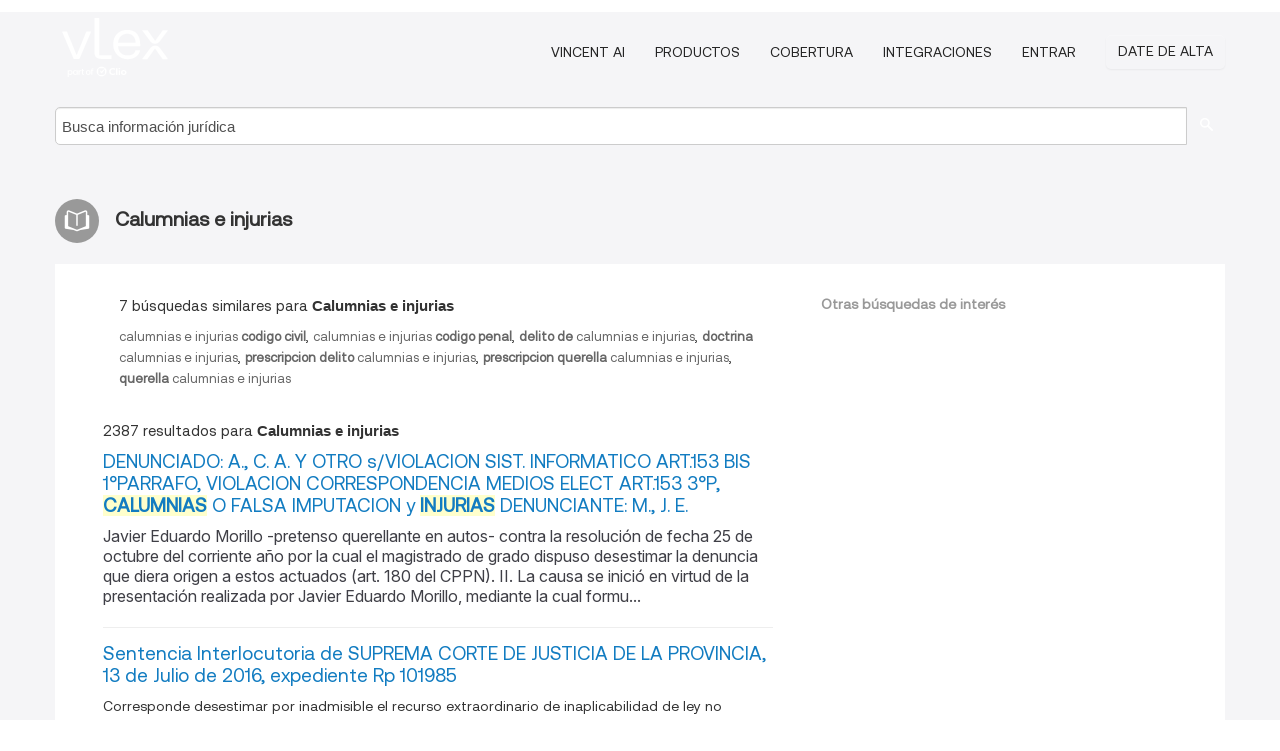

--- FILE ---
content_type: text/html; charset=utf-8
request_url: https://ar.vlex.com/tags/calumnias-e-injurias-33214/page/2
body_size: 9487
content:
<!DOCTYPE html>
<html lang="ES">
    <head>
        
        <link rel="preload" href="/stylesheets/font/vLex.woff" as="font" type="font/woff" crossorigin>
        
        <!-- Google Tag Manager -->
        <script>(function(w,d,s,l,i){w[l]=w[l]||[];w[l].push({'gtm.start':
        new Date().getTime(),event:'gtm.js'});var f=d.getElementsByTagName(s)[0],
        j=d.createElement(s),dl=l!='dataLayer'?'&l='+l:'';j.defer=true;j.src=
        'https://www.googletagmanager.com/gtm.js?id='+i+dl;f.parentNode.insertBefore(j,f);
        })(window,document,'script','dataLayer','GTM-PJMJX5');</script>
        <!-- End Google Tag Manager -->
        
        <link rel="icon" media="(prefers-color-scheme: light)" href="/facade-img/favicon-light.svg?t=1768473987364" />
        <link rel="icon" media="(prefers-color-scheme: dark)" href="/facade-img/favicon-dark.svg?t=1768473987364" />
        <!--[if lte IE 9]>
                <script src="/js/polyfill.js?t=1768473987364"></script>
        <![endif]-->
        <script>
            // Object.assign polyfill for IE11
            if (typeof Object.assign != 'function') {
                // Must be writable: true, enumerable: false, configurable: true
                Object.defineProperty(Object, "assign", {
                    value: function assign(target, varArgs) { // .length of function is 2
                        'use strict';
                        if (target == null) { // TypeError if undefined or null
                            throw new TypeError('Cannot convert undefined or null to object');
                        }

                        var to = Object(target);
                
                        for (var index = 1; index < arguments.length; index++) {
                            var nextSource = arguments[index];
                    
                            if (nextSource != null) { // Skip over if undefined or null
                                for (var nextKey in nextSource) {
                                    // Avoid bugs when hasOwnProperty is shadowed
                                    if (Object.prototype.hasOwnProperty.call(nextSource, nextKey)) {
                                        to[nextKey] = nextSource[nextKey];
                                    }
                                }
                            }
                        }
                        return to;
                    },
                    writable: true,
                    configurable: true
                });
            }
        </script>

        <meta http-equiv="Content-Type" content="text/html; charset=UTF-8">
        <meta charset="utf-8">


        
        <meta property="og:site_name" content="vLex"/>
                <meta property="og:url" content="https://ar.vlex.com/tags/calumnias-e-injurias-33214/page/2"/>
        
        <meta property="og:type" content="article"/>
        
            <meta property="og:title" content="Calumnias e injurias"/>
        
            <meta property="og:image" content="http://ar.vlex.com/facade-img/meta-og.png" />
        
        
            <meta name="twitter:image" content="http://ar.vlex.com/facade-img/meta-og.png" />

        <meta content="Law" name="classification">



        <title>Calumnias e injurias
                    - página 2
        </title>

        <meta name="viewport" content="width=device-width, initial-scale=1.0">
            <meta name="description" content="DENUNCIADO: A., C. A. Y OTRO s/VIOLACION SIST. INFORMATICO ART.153 BIS 1°PARRAFO, VIOLACION CORRESPONDENCIA MEDIOS ELECT ART.153 3°P - Id. vLex: VLEX-33214 - página 2">
            <meta content="es" http-equiv="content-language">


            <meta name="robots" content="noindex,follow" />
            <meta name="googlebot" content="noindex,follow" />
        <meta name="title" content="Calumnias e injurias - vLex" />

            <link rel="prev" href="http://ar.vlex.com/tags/calumnias-e-injurias-33214" />
            <link rel="next" href="http://ar.vlex.com/tags/calumnias-e-injurias-33214/page/3" />
        

        <script async src="https://www.googletagmanager.com/gtag/js?id=GA_MEASUREMENT_ID"></script>
        <script>
            window.dataLayer = window.dataLayer || [];
            function gtag() { dataLayer.push(arguments); }
            gtag('js', new Date());
        
            // Provide the IDs of the GA4 properties you want to track.
                gtag('config', 'G-SC31NQTY4N', { cookieDomain: 'none', name: 'AR'});
        
        
                
        
        
            var sendNoBounceEvent = function(time) {
            setTimeout(function() {
                gtag('event', 'Over ' + time + ' seconds', {
                'event_category': 'NoBounce'
                });
            }, time * 1000);
            };
        
            sendNoBounceEvent(30);
            sendNoBounceEvent(60);
            sendNoBounceEvent(120);
            sendNoBounceEvent(180);
        
            function gaAll() {
                var args = arguments;
                gtag('get', 'conversion_linker', function(result) {
                    var trackers = result.creationData;
                    for (var i = 0; i < trackers.length; i++) {
                    var cloned_args = Array.prototype.slice.call(args, 0);
                    cloned_args[0] = trackers[i].name + "." + args[0];
                    gtag.apply(this, cloned_args);
                    }
                });
            }
        </script>
        	<link href="/stylesheets/facade-min.css?t=1768473987364" rel="stylesheet">
        

        <!--[if lt IE 9]>
            <script src="/js/html5.js?t=1768473987364"></script>
            <script src="/js/ie8.js?t=1768473987364"></script>
            <link href="/stylesheets/ie8css/css.css?t=1768473987364" rel="stylesheet">
            <link href="/stylesheets/ie8css/vlex.css?t=1768473987364" rel="stylesheet">
        <![endif]-->

        <!--[if lte IE 9]>
            <script src="/js/placeholder_ie.js?t=1768473987364"></script>
        <![endif]-->

        <!-- ClickTale Top part -->
        <script type="text/javascript">
            var WRInitTime=(new Date()).getTime();
        </script>
        <!-- ClickTale end of Top part -->
        
    </head>

    <body class="page page-index   "  data-webapp-path='#/AR/search-more/jurisdiction:AR/Calumnias+e+injurias/seo-tags'  data-country="AR" >

        <!-- Google Tag Manager (noscript) -->
        <noscript><iframe src="https://www.googletagmanager.com/ns.html?id=GTM-PJMJX5"
        height="0" width="0" style="display:none;visibility:hidden"></iframe></noscript>
        <!-- End Google Tag Manager (noscript) -->

        <div class="hide
            
            
            
            "
            id="page_attr" 
             data-webapp-path='#/AR/search-more/jurisdiction:AR/Calumnias+e+injurias/seo-tags' 
             data-country="AR"
             
            data-locale='es'>
        </div>


            <div id="navigation" class="wrapper ">
              <div class="navbar  navbar-static-top">
                <!--Header & Branding region-->
                <div class="header">
                  <div class="header-inner container">
                    <div class="row-fluid header-nav-container">
                      <div class="span3 to-home">
                        <a href="/">
                          <!--branding/logo-->
                          <span class="brand-logo" title="Home" style="display: flex; align-items: center; margin-bottom: 5px;">
                            <img src="/facade-img/vLex-logo.svg?t=1768473987364" title="vLex Argentina" alt="vLex Argentina" />
                            
                          </span>
                        </a>
                      </div>
                      <div class="span9 form-holder">
                        <div>
                          <div class="menu-toggle" onclick="$('.nav-menu').toggleClass('nav-menu--open', 500); $(this).toggleClass('open');">
                            <div class="hamburger"></div>
                          </div>
                          <ul class="nav-menu">
                              <li><a href="//latam.vlex.com/vincent-ai" rel="nofollow">VINCENT AI</a></li>
                           
            
                              <li><a href="//latam.vlex.com/plans" rel="nofollow">Productos</a></li>
                            
                              <li><a href="//ar.vlex.com" rel="nofollow">Cobertura</a></li>
            
                           
                              <li><a href="//latam.vlex.com/integrations" rel="nofollow">Integraciones</a></li>
                           
                            <li><a href="https://login.vlex.com?next_webapp_url=#/AR/search-more/jurisdiction:AR/Calumnias+e+injurias/seo-tags" rel="nofollow">Entrar</a></li>
                          
                            <li>
                              <a href="/freetrial/signup/AR?webapp_path=#/AR/search-more/jurisdiction:AR/Calumnias+e+injurias/seo-tags" class="btn signup" rel="nofollow">
                                Date de alta
                              </a>
                            </li>
                          </ul>
                          
            
                        </div>
                      </div>
                    </div>
                  </div>
                </div>
                <div class="head-container-searchbar">
                  <div class="form-inline search-form">
                    <form onsubmit="return validate_search(this);" method="get" action="/search" enctype="multipart/form-data" class="onsubmit-search">
                      <input class='placeholder search-input-subheader' type="text" name="q" id="searchinfo" placeholder="Busca información jurídica" required />
                      <button type="submit" class="btn btn-header search-button-subheader"><i class="icon-Buscador"></i></button>
                    </form>
                  </div>
                </div>
              </div>
            </div>
		<vlex-design-system>
        <div id="content" class="seoArea">
    <div class="container extended block-net">
        <div class="container">
            
                    <h1 class="title-icon small"><i class="icon-libro-2"></i><strong>Calumnias e injurias</strong></h1>

            <div class="row">
                <div id="search_results" class="span8">
                
                    <div id="main-content" class="abovebox bg_white clearfix left-content-area">
                            <div class="abovebox matched-search bg_white clearfix left-content-area related_tags">
                                <p class="header-caption">7 búsquedas similares para <strong>Calumnias e injurias</strong></p>
                                <a href="https://ar.vlex.com/tags/calumnias-e-injurias-codigo-civil-2417368" title="calumnias e injurias codigo civil"><strong></strong>calumnias e injurias<strong> codigo civil</strong></a>, <a href="https://ar.vlex.com/tags/calumnias-e-injurias-codigo-penal-2417369" title="calumnias e injurias codigo penal"><strong></strong>calumnias e injurias<strong> codigo penal</strong></a>, <a href="https://ar.vlex.com/tags/delito-de-calumnias-e-injurias-35086" title="delito de calumnias e injurias"><strong>delito de </strong>calumnias e injurias<strong></strong></a>, <a href="https://ar.vlex.com/tags/doctrina-calumnias-e-injurias-164030" title="doctrina calumnias e injurias"><strong>doctrina </strong>calumnias e injurias<strong></strong></a>, <a href="https://ar.vlex.com/tags/prescripcion-delito-calumnias-e-injurias-176642" title="prescripcion delito calumnias e injurias"><strong>prescripcion delito </strong>calumnias e injurias<strong></strong></a>, <a href="https://ar.vlex.com/tags/prescripcion-querella-calumnias-e-injurias-176669" title="prescripcion querella calumnias e injurias"><strong>prescripcion querella </strong>calumnias e injurias<strong></strong></a>, <a href="https://ar.vlex.com/tags/querella-calumnias-e-injurias-177367" title="querella calumnias e injurias"><strong>querella </strong>calumnias e injurias<strong></strong></a>
                            </div>

                        <div class="row-fluid">
                                <div class="span12">
                                    <div class="header clearfix">
                                        <p class="header-caption">2387 resultados para <strong>Calumnias e injurias</strong></p>
                                    </div>
                                </div>
                        </div>

                        <ul class="search-results">
                                <li class="row-fluid">
    <span class="span12">


        </img> <a href="https://ar.vlex.com/vid/denunciado-c-s-violacion-915205959" title="DENUNCIADO: A., C. A. Y OTRO s/VIOLACION SIST. INFORMATICO ART.153 BIS 1°PARRAFO, VIOLACION CORRESPONDENCIA MEDIOS ELECT ART.153 3°P, CALUMNIAS O FALSA IMPUTACION y INJURIAS DENUNCIANTE: M., J. E." >DENUNCIADO: A., C. A. Y OTRO s/VIOLACION SIST. INFORMATICO ART.153 BIS 1°PARRAFO, VIOLACION CORRESPONDENCIA MEDIOS ELECT ART.153 3°P, <strong>CALUMNIAS</strong> O FALSA IMPUTACION y <strong>INJURIAS</strong> DENUNCIANTE: M., J. E.</a>






                <div class="search_snippet">
                    <div>Javier Eduardo Morillo -pretenso querellante en autos- contra la resolución de fecha 25 de octubre del corriente año por la cual el magistrado de grado dispuso desestimar la denuncia que diera origen a estos actuados (art. 180 del CPPN).
II. La causa se inició en virtud de la presentación realizada por Javier Eduardo Morillo, mediante la cual formu...</div>
                </div>
    

    </span>
</li>
                                <li class="row-fluid">
    <span class="span12">


        </img> <a href="https://ar.vlex.com/vid/cevey-victor-raul-s-704885649" title="Sentencia Interlocutoria de SUPREMA CORTE DE JUSTICIA DE LA PROVINCIA, 13 de Julio de 2016, expediente Rp 101985" >Sentencia Interlocutoria de SUPREMA CORTE DE JUSTICIA DE LA PROVINCIA, 13 de Julio de 2016, expediente Rp 101985</a>






            <p>Corresponde desestimar por inadmisible el recurso extraordinario de inaplicabilidad de ley no interpuesto ante esta Suprema Corte -previo a la vigencia de la ley 14.647-, pues conforme los arts. 483 y 486 del C.P.P. los remedios mencionados en el art. 479 del mismo cuerpo legal deben interponerse ante este Superior Tribunal.</p>
                    <div class="search_snippet">
                        <div> ... P. 101.985- “Cevey, Víctor Raúl y otros s/ <strong class="highlighted">Calumnias</strong> e <strong class="highlighted">injurias</strong>. Recurso extraordinario de inaplicabilidad de ley. Tribunal de ... </div>
                    </div>
    

    </span>
</li>
                                <li class="row-fluid">
    <span class="span12">


        </img> <a href="https://ar.vlex.com/vid/250925046" title="Sentencia de Suprema Corte de Justicia (Argentina), 23 de Febrero de 2010, E. 212. XLV" >Sentencia de Suprema Corte de Justicia (Argentina), 23 de Febrero de 2010, E. 212. XLV</a>






            <p>Recurso extraordinario. Denegación. Depósito</p>
                    <div class="search_snippet">
                        <div>E. 212. XLV ... RECURSO DE HECHO Escasany, María Isabel s/ <strong class="highlighted">calumnias</strong> e <strong class="highlighted">injurias</strong> Ccausa n° 11.363C ... Año del Bicentenario    ... </div>
                    </div>
    

    </span>
</li>
                                <li class="row-fluid">
    <span class="span12">


        </img> <a href="https://ar.vlex.com/vid/n-querella-calumnias-484780634" title="Sentencia nº 73 de Cámara de Apelación en lo Penal de Venado Tuerto, 22 de Mayo de 2012" >Sentencia nº 73 de Cámara de Apelación en lo Penal de Venado Tuerto, 22 de Mayo de 2012</a>






                <div class="search_snippet">
                    <div> ... S/ ... QUERELLA POR <strong class="highlighted">CALUMNIAS</strong> E <strong class="highlighted">INJURIAS</strong>"; ... Y CONSIDERANDO: I) Contra la Resolución Nº 231 del31 de ... </div>
                </div>
    

    </span>
</li>
                                <li class="row-fluid">
    <span class="span12">


        </img> <a href="https://ar.vlex.com/vid/39859272" title="Sentencia de Suprema Corte de Justicia (Argentina), 29 de Septiembre de 1998, A. 418. XXXI" >Sentencia de Suprema Corte de Justicia (Argentina), 29 de Septiembre de 1998, A. 418. XXXI</a>






            <p>Protección del honor de los funcionarios públicos. Derecho constitucional de la libertad de prensa. Tipicidad del delito de injuria. Contrato administrativo</p>
                    <div class="search_snippet">
                        <div> ... extraordinario en autos: "Gorvein, Diego Rodolfo s/ querella p/ <strong class="highlighted">calumnias</strong> e <strong class="highlighted">injurias</strong> c/ Amarilla, Juan H." - expte. N° 797/93 ... Buenos Aires, 29 ... </div>
                    </div>
    

    </span>
</li>
                                <li class="row-fluid">
    <span class="span12">


        </img> <a href="https://ar.vlex.com/vid/calumnias-injurias-512748014" title="Sentencia de Suprema Corte de Justicia (Argentina), 23 de Agosto de 2006, Letra C  Nro. 618  Año 2006  Tomo 42  Tipo COM" >Sentencia de Suprema Corte de Justicia (Argentina), 23 de Agosto de 2006, Letra C  Nro. 618  Año 2006  Tomo 42  Tipo COM</a>






            <p>Incompetencia de la justicia nacional. Contienda negativa de competencia. Querella contra la resolución. Delitos de <strong>calumnias</strong></p>
    

    </span>
</li>
                                <li class="row-fluid">
    <span class="span12">


        </img> <a href="https://ar.vlex.com/vid/40152532" title="Procuración General de la Nación en la sentencia de Corte Suprema de Justicia, 28 de Agosto de 2003, M. 3671. XXXVIII" >Procuración General de la Nación en la sentencia de Corte Suprema de Justicia, 28 de Agosto de 2003, M. 3671. XXXVIII</a>






                <div class="search_snippet">
                    <div>M. 3671. XXXVIII ... Marín, Rubén Hugo s/ querella por <strong class="highlighted">calumnias</strong> e <strong class="highlighted">injurias</strong> c/ Fernández, Pablo Damián ... Procuración General de la ... </div>
                </div>
    

    </span>
</li>
                                <li class="row-fluid">
    <span class="span12">


        </img> <a href="https://ar.vlex.com/vid/sentencia-n-36-corte-869657316" title="Sentencia Nº 36 de Corte Suprema de Justicia de Tucumán, 09-02-2021" >Sentencia Nº 36 de Corte Suprema de Justicia de Tucumán, 09-02-2021</a>






            <p>SENTENCIA: PENAL. ARBITRARIA. NULIDAD. JUCIO DE <strong>CALUMNIAS E INJURIAS</strong>. APARTAMIENTO DEL THEMA DECIDENDUM PROPUESTO POR LA QUERELLADA. REANALISIS EXTEMPORANEO DEL REQUISITO PREVISTO POR EL ART. 437 INC. 3º DEL CPPT. (DOCTRINA LEGAL).“Es arbitraria y por ende nula la sentencia que se aparta del thema decidendum propuesto por la querellada en una excepción de previo y especial pronunciamiento, expidiéndose de manera extemporánea sobre la...</p>
    

    </span>
</li>
                                <li class="row-fluid">
    <span class="span12">


        </img> <a href="https://ar.vlex.com/vid/principal-tribunal-oral-to02-743163769" title="Principal en Tribunal Oral TO02 - IMPUTADO: VELEZ, NAZARENA DORA s/CALUMNIAS O FALSA IMPUTACION y INJURIAS DENUNCIANTE: BAL, FEDERICO" >Principal en Tribunal Oral TO02 - IMPUTADO: VELEZ, NAZARENA DORA s/<strong>CALUMNIAS</strong> O FALSA IMPUTACION y <strong>INJURIAS</strong> DENUNCIANTE: BAL, FEDERICO</a>






    

    </span>
</li>
                                <li class="row-fluid">
    <span class="span12">


        </img> <a href="https://ar.vlex.com/vid/principal-tribunal-oral-to01-703397777" title="Principal en Tribunal Oral TO01 - IMPUTADO: LANG, MONICA LILIANA s/CALUMNIAS O FALSA IMPUTACION y INJURIAS DENUNCIANTE: FRYDLEWSKY, MARCELO SAMUEL" >Principal en Tribunal Oral TO01 - IMPUTADO: LANG, MONICA LILIANA s/<strong>CALUMNIAS</strong> O FALSA IMPUTACION y <strong>INJURIAS</strong> DENUNCIANTE: FRYDLEWSKY, MARCELO SAMUEL</a>






                <div class="search_snippet">
                    <div>1°) Que las presentes actuaciones se iniciaron el día 3 de mayo de 2017 en virtud de la querella presentada por Marcelo Samuel Frydlewsky, con el patrocinio letrado de los Dres. Jorge Monasterky y Ana Rosenfeld contra Mónica Viviana Lang, en orden al delito de calumnias e injurias (Artículos 109 y 100 del Código Penal de la Nación).
Que mediante el...</div>
                </div>
    

    </span>
</li>
                                <li class="row-fluid">
    <span class="span12">


        </img> <a href="https://ar.vlex.com/vid/40363778" title="Procuración General de la Nación en la sentencia de Corte Suprema de Justicia, 21 de Febrero de 2008, C. 1234. XLIII" >Procuración General de la Nación en la sentencia de Corte Suprema de Justicia, 21 de Febrero de 2008, C. 1234. XLIII</a>






                <div class="search_snippet">
                    <div> ... XLIII ... Lanfossi, Nora Elizabeth y otros s/ <strong class="highlighted">calumnias</strong> e <strong class="highlighted">injurias</strong> ... Procuración General de la Nación S u p r e m a C o r ... </div>
                </div>
    

    </span>
</li>
                                <li class="row-fluid">
    <span class="span12">


        </img> <a href="https://ar.vlex.com/vid/40350438" title="Procuración General de la Nación en la sentencia de Corte Suprema de Justicia, 31 de Mayo de 2007, C. 410. XLIII" >Procuración General de la Nación en la sentencia de Corte Suprema de Justicia, 31 de Mayo de 2007, C. 410. XLIII</a>






                <div class="search_snippet">
                    <div>"Gleriano, Rubén D. y otros s/ <strong class="highlighted">injurias</strong>" S.C. Comp. 410, L. XLIII S u p r e m a C o r t e ... Valentín Pierre, por la presunta comisión de los delitos de <strong class="highlighted">calumnias</strong> e <strong class="highlighted">injurias</strong> ... En ella expresó que tres personas que participaron en un ... </div>
                </div>
    

    </span>
</li>
                                <li class="row-fluid">
    <span class="span12">


        </img> <a href="https://ar.vlex.com/vid/40285682" title="Sentencia de Suprema Corte de Justicia (Argentina), 27 de Diciembre de 2005, V. 1097. XXXVIII" >Sentencia de Suprema Corte de Justicia (Argentina), 27 de Diciembre de 2005, V. 1097. XXXVIII</a>






            <p>Excepción a las limitaciones recursivas</p>
                    <div class="search_snippet">
                        <div> ... XXXVIII ... RECURSO DE HECHO ... Valentini, Rubén y otros s/ <strong class="highlighted">calumnias</strong> e <strong class="highlighted">injurias</strong> Ccausa N° 4012C ... Corte Suprema de Justicia de la Nación ... </div>
                    </div>
    

    </span>
</li>
                                <li class="row-fluid">
    <span class="span12">


        </img> <a href="https://ar.vlex.com/vid/39801119" title="Sentencia de Suprema Corte de Justicia (Argentina), 17 de Marzo de 1998, N. 74. XXXII" >Sentencia de Suprema Corte de Justicia (Argentina), 17 de Marzo de 1998, N. 74. XXXII</a>






            <p>Apertura a prueba hasta puesta de la causa. Dilación del proceso. Delitos de <strong>calumnias</strong>. Acción penal por prescripción</p>
    

    </span>
</li>
                                <li class="row-fluid">
    <span class="span12">


        </img> <a href="https://ar.vlex.com/vid/40201787" title="Sentencia de Suprema Corte de Justicia (Argentina), 24 de Agosto de 2004, A. 712. XXXVII" >Sentencia de Suprema Corte de Justicia (Argentina), 24 de Agosto de 2004, A. 712. XXXVII</a>






            <p>Penal. Recurso extraordinario. Desestimación de la queja</p>
                    <div class="search_snippet">
                        <div>A. 712. XXXVII ... RECURSO DE HECHO ... Atanasof, Alfredo s/ <strong class="highlighted">calumnias</strong> e <strong class="highlighted">injurias</strong> Ccausa n° 371C ... Corte Suprema de Justicia de la Nación ... </div>
                    </div>
    

    </span>
</li>
                                <li class="row-fluid">
    <span class="span12">


        </img> <a href="https://ar.vlex.com/vid/40216108" title="Sentencia de Suprema Corte de Justicia (Argentina), 23 de Diciembre de 2004, C. 339. XXXVIII" >Sentencia de Suprema Corte de Justicia (Argentina), 23 de Diciembre de 2004, C. 339. XXXVIII</a>






            <p>Inconstitucionalidad de normas locales. Cámara. Denegación. Compatibilidad entre los alcances de la inmunidad de opinión de los legisladores</p>
                    <div class="search_snippet">
                        <div>C. 339. XXXVIII ... RECURSO DE HECHO ... Courel, Carlos A. s/ <strong class="highlighted">calumnias</strong> e <strong class="highlighted">injurias</strong> ... Corte Suprema de Justicia de la Nación Buenos Aires, ... </div>
                    </div>
    

    </span>
</li>
                                <li class="row-fluid">
    <span class="span12">


        </img> <a href="https://ar.vlex.com/vid/40076480" title="Procuración General de la Nación en la sentencia de Corte Suprema de Justicia, 23 de Mayo de 2002, A. 712. XXXVII" >Procuración General de la Nación en la sentencia de Corte Suprema de Justicia, 23 de Mayo de 2002, A. 712. XXXVII</a>






                <div class="search_snippet">
                    <div>A. 712. XXXVII ... RECURSO DE HECHO ... Atanasof, Alfredo s/ <strong class="highlighted">calumnias</strong> e <strong class="highlighted">injurias</strong> Ccausa n° 371C ... Procuración General de la Nación S u ... </div>
                </div>
    

    </span>
</li>
                                <li class="row-fluid">
    <span class="span12">


        </img> <a href="https://ar.vlex.com/vid/39891646" title="Sentencia de Suprema Corte de Justicia (Argentina), 15 de Diciembre de 1998, C. 69. XXXIV" >Sentencia de Suprema Corte de Justicia (Argentina), 15 de Diciembre de 1998, C. 69. XXXIV</a>






            <p>Expresiones injuriosas. Procesal penal. Servicios públicos. Proceso</p>
                    <div class="search_snippet">
                        <div>C. 69. XXXIV ... RECURSO DE HECHO ... Cavallo, Domingo Felipe s/ <strong class="highlighted">calumnias</strong> e <strong class="highlighted">injurias</strong> -Causa N° 3120/95-. Buenos Aires, 15 de diciembre de 1998 ... </div>
                    </div>
    

    </span>
</li>
                                <li class="row-fluid">
    <span class="span12">


        </img> <a href="https://ar.vlex.com/vid/injurias-512834158" title="Sentencia de Suprema Corte de Justicia (Argentina), 23 de Febrero de 2009, Letra C  Nro. 889  Año 2008  Tomo 44  Tipo COM" >Sentencia de Suprema Corte de Justicia (Argentina), 23 de Febrero de 2009, Letra C  Nro. 889  Año 2008  Tomo 44  Tipo COM</a>






            <p>Comisión de los delitos de <strong>calumnias</strong>. Contienda negativa de competencia. Justicia nacional. Manifestaciones injuriantes</p>
    

    </span>
</li>
                                <li class="row-fluid">
    <span class="span12">


        </img> <a href="https://ar.vlex.com/vid/albina-soledad-calumnias-injurias-204158807" title="Miño Albina Soledad S/ Calumnias e Injurias" >Miño Albina Soledad S/ <strong>Calumnias e Injurias</strong></a>





            <ul class="breadcrumb">
                    <li><a href="https://ar.vlex.com/source/bora-1675" title="Boletin Oficial de la Republica Argentina">Boletin Oficial de la Republica Argentina </a></li>
            </ul>

    

    </span>
</li>
                                <li class="row-fluid">
    <span class="span12">


        </img> <a href="https://ar.vlex.com/vid/albina-soledad-calumnias-injurias-204527297" title="Miño Albina Soledad S/ Calumnias e Injurias" >Miño Albina Soledad S/ <strong>Calumnias e Injurias</strong></a>





            <ul class="breadcrumb">
                    <li><a href="https://ar.vlex.com/source/bora-1675" title="Boletin Oficial de la Republica Argentina">Boletin Oficial de la Republica Argentina </a></li>
            </ul>

    

    </span>
</li>
                                <li class="row-fluid">
    <span class="span12">


        </img> <a href="https://ar.vlex.com/vid/albina-soledad-calumnias-injurias-204985735" title="Miño Albina Soledad S/ Calumnias e Injurias" >Miño Albina Soledad S/ <strong>Calumnias e Injurias</strong></a>





            <ul class="breadcrumb">
                    <li><a href="https://ar.vlex.com/source/bora-1675" title="Boletin Oficial de la Republica Argentina">Boletin Oficial de la Republica Argentina </a></li>
            </ul>

    

    </span>
</li>
                                <li class="row-fluid">
    <span class="span12">


        </img> <a href="https://ar.vlex.com/vid/abdelnur-rene-elena-calumnias-injurias-275697883" title="Abdelnur Rene Elena S/ Calumnias e Injurias" >Abdelnur Rene Elena S/ <strong>Calumnias e Injurias</strong></a>





            <ul class="breadcrumb">
                    <li><a href="https://ar.vlex.com/source/bora-1675" title="Boletin Oficial de la Republica Argentina">Boletin Oficial de la Republica Argentina </a></li>
            </ul>

    

    </span>
</li>
                                <li class="row-fluid">
    <span class="span12">


        </img> <a href="https://ar.vlex.com/vid/abdelnur-rene-elena-calumnias-injurias-276179995" title="Abdelnur Rene Elena S/ Calumnias e Injurias" >Abdelnur Rene Elena S/ <strong>Calumnias e Injurias</strong></a>





            <ul class="breadcrumb">
                    <li><a href="https://ar.vlex.com/source/bora-1675" title="Boletin Oficial de la Republica Argentina">Boletin Oficial de la Republica Argentina </a></li>
            </ul>

    

    </span>
</li>
                                <li class="row-fluid">
    <span class="span12">


        </img> <a href="https://ar.vlex.com/vid/abdelnur-rene-elena-calumnias-injurias-275830003" title="Abdelnur Rene Elena S/ Calumnias e Injurias" >Abdelnur Rene Elena S/ <strong>Calumnias e Injurias</strong></a>





            <ul class="breadcrumb">
                    <li><a href="https://ar.vlex.com/source/bora-1675" title="Boletin Oficial de la Republica Argentina">Boletin Oficial de la Republica Argentina </a></li>
            </ul>

    

    </span>
</li>

                        </ul>
                            <div id="paginator" class="pagination">
        <ul>
                <li ><a href="https://ar.vlex.com/tags/calumnias-e-injurias-33214">&laquo;</a></li>
                <li ><a href="https://ar.vlex.com/tags/calumnias-e-injurias-33214">1</a></li>
                <li class="active"><a href="https://ar.vlex.com/tags/calumnias-e-injurias-33214/page/2">2</a></li>
                <li ><a href="https://ar.vlex.com/tags/calumnias-e-injurias-33214/page/3">3</a></li>
                <li ><a href="https://ar.vlex.com/tags/calumnias-e-injurias-33214/page/4">4</a></li>
                <li ><a href="https://ar.vlex.com/tags/calumnias-e-injurias-33214/page/5">5</a></li>
                <li ><a href="https://ar.vlex.com/tags/calumnias-e-injurias-33214/page/6">6</a></li>
                <li ><a href="https://ar.vlex.com/tags/calumnias-e-injurias-33214/page/7">7</a></li>
                <li ><a href="https://ar.vlex.com/tags/calumnias-e-injurias-33214/page/8">8</a></li>
                <li ><a href="https://ar.vlex.com/tags/calumnias-e-injurias-33214/page/9">9</a></li>
                <li ><a href="https://ar.vlex.com/tags/calumnias-e-injurias-33214/page/10">10</a></li>
                <li ><a href="https://ar.vlex.com/tags/calumnias-e-injurias-33214/page/3">&raquo;</a></li>
        </ul>
    </div>

                    </div>
                </div>
                

                <div>
                    
                    <div class="span4 sidebar hidden-phone">
                               
                    
                    
                    
                    
                    
                    
                    
                    
                            
                    
                        <div class="banners text-center">
                        </div>
                    </div>                </div>

                <div class="bottom_ad">
                </div>
                <div class="related-links bg_white">
                    <p class="ta5-grey">Otras búsquedas de interés</p>
                    <ul class="inline">
                            <li><a href='https://ar.vlex.com/tags/caja-de-seguridad-social-abogados-y-procuradores-santa-fe-2417094' title='caja de seguridad social abogados y procuradores santa fe'>caja de seguridad social abogados y procuradores santa fe</a></li>
                            <li><a href='https://ar.vlex.com/tags/concurso-preventivo-requisitos-662499' title='concurso preventivo requisitos'>concurso preventivo requisitos</a></li>
                            <li><a href='https://ar.vlex.com/tags/modelo-acta-asamblea-consorcio-547537' title='modelo acta asamblea consorcio'>modelo acta asamblea consorcio</a></li>
                            <li><a href='https://vlex.com.mx/tags/alejandra-solorzano-402723' title='alejandra solorzano'>alejandra solorzano</a></li>
                            <li><a href='https://vlexvenezuela.com/tags/autoridades-ambientales-1008689' title='Autoridades ambientales'>Autoridades ambientales</a></li>
                            <li><a href='https://vlexvenezuela.com/tags/trafico-ilegal-de-drogas-1089681' title='trafico ilegal de drogas'>trafico ilegal de drogas</a></li>
                            <li><a href='https://vlex.com.mx/tags/interpretacion-voluntarista-1870911' title='Interpretación voluntarista'>Interpretación voluntarista</a></li>
                            <li><a href='https://vlex.com.mx/tags/protesto-mercantil-2562099' title='protesto mercantil'>protesto mercantil</a></li>
                    </ul>
                </div>

            </div>
        </div>
    </div>
</div>

<script>
    var pageOptions = { 
      'pubId': 'pub-0637076604165705',
      'query': "Calumnias e injurias",
      'channel': '1562987147',
      'hl': 'es',
      'domainLinkAboveDescription': true,
      'location': false,
      'plusOnes': false,
      'sellerRatings': false
    };

    var adblock1 = { 
      'container': 'ad_blk_1',
      'width': '700px',
      'lines': 2,
      'fontFamily': 'tahoma',
      'fontSizeTitle': 16,
      'colorTitleLink': '#127CC1',
      'colorText': '#999',
      'colorDomainLink': '#127CC1',
      'noTitleUnderline': true,
      'longerHeadlines': true,
      'detailedAttribution': false,
      'siteLinks': false
    };

    _googCsa('ads', pageOptions, adblock1);
</script>
		</vlex-design-system>
        
        <script type="text/javascript">
            
            function isFlashEnabled() {
                var hasFlash = false;
                try {
                    var fo = new ActiveXObject('ShockwaveFlash.ShockwaveFlash');
                    if(fo) hasFlash = true;
                }
                catch(e) {
                    if(navigator.mimeTypes ["application/x-shockwave-flash"] != undefined) hasFlash = true;
                    }
                return hasFlash;
            }


        </script>

        <script>
            // ConsoleDummy polyfill - so console stataments do not crash IE
            // https://github.com/andyet/ConsoleDummy.js/blob/master/ConsoleDummy.js
            (function(e){function t(){}for(var n="assert,count,debug,dir,dirxml,error,exception,group,groupCollapsed,groupEnd,info,log,markTimeline,profile,profileEnd,time,timeEnd,trace,warn".split(","),r;r=n.pop();){e[r]=e[r]||t}})(window.console=window.console||{})
        </script>

        <script src="https://code.jquery.com/jquery-3.5.1.min.js" integrity="sha384-ZvpUoO/+PpLXR1lu4jmpXWu80pZlYUAfxl5NsBMWOEPSjUn/6Z/hRTt8+pR6L4N2" crossorigin="anonymous"></script>
        
        	<link rel="preload" href="/js/facade-min.js?t=1768473987364" as="script">
        	<!-- fallback for IE (does not support preload) -->
        	<script src="/js/facade-min.js?t=1768473987364"></script>

        <script>
            //Reduce font for too long titles
            if ($("h1").text().length > 150) {
                $("h1").css({"font-size": "19px", 'line-height': '1.3em'})
            }

        </script>

            <footer id="footer" class="container extended">
              <div class="container">
                <div class="row-fluid topfooter">
                  <div class="span2">
                      <img src="/facade-img/vLex-logo.svg?t=1768473987364" title="vLex" alt="vLex" />
                  </div>
                  <div class="span5">
                      <div class="block">
                      </div>
                  </div>
                  <div class="span5">
                    <div class="block row-fluid">
                      <div class="span7 tel">
                            <p><i class="icon-Movil"></i>+1 (305) 890 29 82</p>
                      </div>
                          <div class="social-media pull-right hidden-phone">
                              <a aria-label="twitter" href="https://twitter.com/vlex_latam" target="_blank"><i class="icon-twitter"></i></a>
            
                              <a aria-label="facebook" href="https://www.facebook.com/pages/VLex-latam/167990943225772" target="_blank"><i class="icon-facebook"></i></a>
            
            
            
                          </div>
                    </div>
                  </div>
                </div>
                  <div class="footer-menu clearfix row-fluid hidden-phone">
                      <ul class="span3">
                            <li><a href="" aria-label="Legislación" title="Legislación">Legislación</a></li>
                            <li><a href="https://ar.vlex.com/libraries/926" aria-label="Proyectos Normativos" title="Proyectos Normativos">Proyectos Normativos</a></li>
                            <li><a href="https://ar.vlex.com/libraries/976" aria-label="Videos" title="Videos">Videos</a></li>
                      </ul>
                      <ul class="span3">
                            <li><a href="https://ar.vlex.com/libraries/jurisprudencia-argentina-26" aria-label="Jurisprudencia" title="Jurisprudencia">Jurisprudencia</a></li>
                            <li><a href="https://ar.vlex.com/libraries/convenios-colectivos-432" aria-label="Convenios Colectivos" title="Convenios Colectivos">Convenios Colectivos</a></li>
                            <li><a href="https://ar.vlex.com/tags" aria-label="Tags" title="Tags">Tags</a></li>
                      </ul>
                      <ul class="span3">
                            <li><a href="https://ar.vlex.com/libraries/doctrina-juridica-argentina-36" aria-label="Libros y Revistas" title="Libros y Revistas">Libros y Revistas</a></li>
                            <li><a href="https://ar.vlex.com/libraries/911" aria-label="Normativa" title="Normativa">Normativa</a></li>
                            <li><a href="https://ar.vlex.com/all_sources" aria-label="Índice de fuentes" title="Índice de fuentes">Índice de fuentes</a></li>
                      </ul>
                      <ul class="span3">
                            <li><a href="https://ar.vlex.com/libraries/contratos-161" aria-label="Contratos" title="Contratos">Contratos</a></li>
                            <li><a href="" aria-label="Boletines Oficiales" title="Boletines Oficiales">Boletines Oficiales</a></li>
                      </ul>
                        <div class="subfooter">
                          <ul class="inline" style="
                              width: 90%;
                              padding-top: 18px;
                              font-weight: bold;
                          ">
                              <li><a href="http://promos.vlex.com/vlexmobile" target="_blank">Descubre vLex Mobile</a></li>
                          </ul>
                        </div>
                  </div>
            
                <div class="subfooter">
                    <ul class="inline">
                        <li><a rel="nofollow" href="https://latam.vlex.com/terms-of-service/" title="Condiciones de uso">Condiciones de uso</a></li>
                    </ul>
                    <p  class="inline pull-right">©2026 vLex.com Todos los derechos reservados</p>
                </div>
              </div>
            </footer>
            


        <!--Scripts -->

        <!--[if lte IE 9]>
            <script>placeholder_ie($("input.placeholder"));</script>
        <![endif]-->

        

        <!--[if lt IE 9]>
        <script src="/stylesheets/ie8css/script.js?t=1768473987364"></script>
        <![endif]-->


        <script>    
            if ($("#pdf-container").length > 0) {
            if ($(".content-content").length > 0 && $("#pdf-container").width() > $(".content-content").width()) {
                var scale = $(".content-content").width() / $("#pdf-container").width()
                $("#pdf-container").css({transform: "scale(" + scale + ")", transformOrigin: "0 0"})

                // adjusting the height after scaling it
                $("#pdf-container").parent()
                    .css("height", $("#pdf-container")[0].getBoundingClientRect().height)
                    .css("margin-bottom", "2rem");
            }
            $(".inset-ad").remove();
            }
        </script>  

    </body>
</html>
